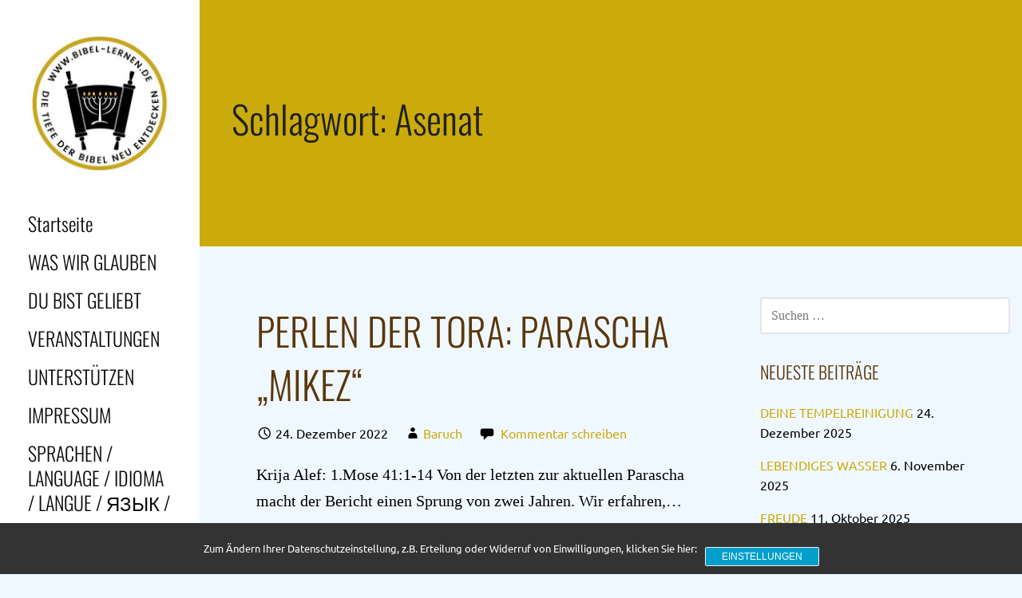

--- FILE ---
content_type: text/html; charset=UTF-8
request_url: https://bibel-lernen.de/tag/asenat
body_size: 17075
content:
<!DOCTYPE html>

<html lang="de">

<head>

	<meta charset="UTF-8">

	<meta name="viewport" content="width=device-width, initial-scale=1">

	<link rel="profile" href="http://gmpg.org/xfn/11">

	<link rel="pingback" href="https://bibel-lernen.de/xmlrpc.php">

	<title>Asenat &#8211; Bibel Lernen</title>
<meta name='robots' content='max-image-preview:large' />

<link rel="alternate" type="application/rss+xml" title="Bibel Lernen &raquo; Feed" href="https://bibel-lernen.de/feed" />
<link rel="alternate" type="application/rss+xml" title="Bibel Lernen &raquo; Kommentar-Feed" href="https://bibel-lernen.de/comments/feed" />
<link rel="alternate" type="application/rss+xml" title="Bibel Lernen &raquo; Asenat Schlagwort-Feed" href="https://bibel-lernen.de/tag/asenat/feed" />
<style id='wp-img-auto-sizes-contain-inline-css' type='text/css'>
img:is([sizes=auto i],[sizes^="auto," i]){contain-intrinsic-size:3000px 1500px}
/*# sourceURL=wp-img-auto-sizes-contain-inline-css */
</style>
<style id='wp-emoji-styles-inline-css' type='text/css'>

	img.wp-smiley, img.emoji {
		display: inline !important;
		border: none !important;
		box-shadow: none !important;
		height: 1em !important;
		width: 1em !important;
		margin: 0 0.07em !important;
		vertical-align: -0.1em !important;
		background: none !important;
		padding: 0 !important;
	}
/*# sourceURL=wp-emoji-styles-inline-css */
</style>
<style id='wp-block-library-inline-css' type='text/css'>
:root{--wp-block-synced-color:#7a00df;--wp-block-synced-color--rgb:122,0,223;--wp-bound-block-color:var(--wp-block-synced-color);--wp-editor-canvas-background:#ddd;--wp-admin-theme-color:#007cba;--wp-admin-theme-color--rgb:0,124,186;--wp-admin-theme-color-darker-10:#006ba1;--wp-admin-theme-color-darker-10--rgb:0,107,160.5;--wp-admin-theme-color-darker-20:#005a87;--wp-admin-theme-color-darker-20--rgb:0,90,135;--wp-admin-border-width-focus:2px}@media (min-resolution:192dpi){:root{--wp-admin-border-width-focus:1.5px}}.wp-element-button{cursor:pointer}:root .has-very-light-gray-background-color{background-color:#eee}:root .has-very-dark-gray-background-color{background-color:#313131}:root .has-very-light-gray-color{color:#eee}:root .has-very-dark-gray-color{color:#313131}:root .has-vivid-green-cyan-to-vivid-cyan-blue-gradient-background{background:linear-gradient(135deg,#00d084,#0693e3)}:root .has-purple-crush-gradient-background{background:linear-gradient(135deg,#34e2e4,#4721fb 50%,#ab1dfe)}:root .has-hazy-dawn-gradient-background{background:linear-gradient(135deg,#faaca8,#dad0ec)}:root .has-subdued-olive-gradient-background{background:linear-gradient(135deg,#fafae1,#67a671)}:root .has-atomic-cream-gradient-background{background:linear-gradient(135deg,#fdd79a,#004a59)}:root .has-nightshade-gradient-background{background:linear-gradient(135deg,#330968,#31cdcf)}:root .has-midnight-gradient-background{background:linear-gradient(135deg,#020381,#2874fc)}:root{--wp--preset--font-size--normal:16px;--wp--preset--font-size--huge:42px}.has-regular-font-size{font-size:1em}.has-larger-font-size{font-size:2.625em}.has-normal-font-size{font-size:var(--wp--preset--font-size--normal)}.has-huge-font-size{font-size:var(--wp--preset--font-size--huge)}.has-text-align-center{text-align:center}.has-text-align-left{text-align:left}.has-text-align-right{text-align:right}.has-fit-text{white-space:nowrap!important}#end-resizable-editor-section{display:none}.aligncenter{clear:both}.items-justified-left{justify-content:flex-start}.items-justified-center{justify-content:center}.items-justified-right{justify-content:flex-end}.items-justified-space-between{justify-content:space-between}.screen-reader-text{border:0;clip-path:inset(50%);height:1px;margin:-1px;overflow:hidden;padding:0;position:absolute;width:1px;word-wrap:normal!important}.screen-reader-text:focus{background-color:#ddd;clip-path:none;color:#444;display:block;font-size:1em;height:auto;left:5px;line-height:normal;padding:15px 23px 14px;text-decoration:none;top:5px;width:auto;z-index:100000}html :where(.has-border-color){border-style:solid}html :where([style*=border-top-color]){border-top-style:solid}html :where([style*=border-right-color]){border-right-style:solid}html :where([style*=border-bottom-color]){border-bottom-style:solid}html :where([style*=border-left-color]){border-left-style:solid}html :where([style*=border-width]){border-style:solid}html :where([style*=border-top-width]){border-top-style:solid}html :where([style*=border-right-width]){border-right-style:solid}html :where([style*=border-bottom-width]){border-bottom-style:solid}html :where([style*=border-left-width]){border-left-style:solid}html :where(img[class*=wp-image-]){height:auto;max-width:100%}:where(figure){margin:0 0 1em}html :where(.is-position-sticky){--wp-admin--admin-bar--position-offset:var(--wp-admin--admin-bar--height,0px)}@media screen and (max-width:600px){html :where(.is-position-sticky){--wp-admin--admin-bar--position-offset:0px}}

/*# sourceURL=wp-block-library-inline-css */
</style><style id='wp-block-paragraph-inline-css' type='text/css'>
.is-small-text{font-size:.875em}.is-regular-text{font-size:1em}.is-large-text{font-size:2.25em}.is-larger-text{font-size:3em}.has-drop-cap:not(:focus):first-letter{float:left;font-size:8.4em;font-style:normal;font-weight:100;line-height:.68;margin:.05em .1em 0 0;text-transform:uppercase}body.rtl .has-drop-cap:not(:focus):first-letter{float:none;margin-left:.1em}p.has-drop-cap.has-background{overflow:hidden}:root :where(p.has-background){padding:1.25em 2.375em}:where(p.has-text-color:not(.has-link-color)) a{color:inherit}p.has-text-align-left[style*="writing-mode:vertical-lr"],p.has-text-align-right[style*="writing-mode:vertical-rl"]{rotate:180deg}
/*# sourceURL=https://bibel-lernen.de/wp-includes/blocks/paragraph/style.min.css */
</style>
<style id='wp-block-quote-inline-css' type='text/css'>
.wp-block-quote{box-sizing:border-box;overflow-wrap:break-word}.wp-block-quote.is-large:where(:not(.is-style-plain)),.wp-block-quote.is-style-large:where(:not(.is-style-plain)){margin-bottom:1em;padding:0 1em}.wp-block-quote.is-large:where(:not(.is-style-plain)) p,.wp-block-quote.is-style-large:where(:not(.is-style-plain)) p{font-size:1.5em;font-style:italic;line-height:1.6}.wp-block-quote.is-large:where(:not(.is-style-plain)) cite,.wp-block-quote.is-large:where(:not(.is-style-plain)) footer,.wp-block-quote.is-style-large:where(:not(.is-style-plain)) cite,.wp-block-quote.is-style-large:where(:not(.is-style-plain)) footer{font-size:1.125em;text-align:right}.wp-block-quote>cite{display:block}
/*# sourceURL=https://bibel-lernen.de/wp-includes/blocks/quote/style.min.css */
</style>
<style id='wp-block-quote-theme-inline-css' type='text/css'>
.wp-block-quote{border-left:.25em solid;margin:0 0 1.75em;padding-left:1em}.wp-block-quote cite,.wp-block-quote footer{color:currentColor;font-size:.8125em;font-style:normal;position:relative}.wp-block-quote:where(.has-text-align-right){border-left:none;border-right:.25em solid;padding-left:0;padding-right:1em}.wp-block-quote:where(.has-text-align-center){border:none;padding-left:0}.wp-block-quote.is-large,.wp-block-quote.is-style-large,.wp-block-quote:where(.is-style-plain){border:none}
/*# sourceURL=https://bibel-lernen.de/wp-includes/blocks/quote/theme.min.css */
</style>
<style id='global-styles-inline-css' type='text/css'>
:root{--wp--preset--aspect-ratio--square: 1;--wp--preset--aspect-ratio--4-3: 4/3;--wp--preset--aspect-ratio--3-4: 3/4;--wp--preset--aspect-ratio--3-2: 3/2;--wp--preset--aspect-ratio--2-3: 2/3;--wp--preset--aspect-ratio--16-9: 16/9;--wp--preset--aspect-ratio--9-16: 9/16;--wp--preset--color--black: #000000;--wp--preset--color--cyan-bluish-gray: #abb8c3;--wp--preset--color--white: #ffffff;--wp--preset--color--pale-pink: #f78da7;--wp--preset--color--vivid-red: #cf2e2e;--wp--preset--color--luminous-vivid-orange: #ff6900;--wp--preset--color--luminous-vivid-amber: #fcb900;--wp--preset--color--light-green-cyan: #7bdcb5;--wp--preset--color--vivid-green-cyan: #00d084;--wp--preset--color--pale-cyan-blue: #8ed1fc;--wp--preset--color--vivid-cyan-blue: #0693e3;--wp--preset--color--vivid-purple: #9b51e0;--wp--preset--color--primary: #631d00;--wp--preset--color--secondary: #63331e;--wp--preset--color--tertiary: #a0522d;--wp--preset--color--quaternary: #a06e56;--wp--preset--color--quinary: #ffffff;--wp--preset--gradient--vivid-cyan-blue-to-vivid-purple: linear-gradient(135deg,rgb(6,147,227) 0%,rgb(155,81,224) 100%);--wp--preset--gradient--light-green-cyan-to-vivid-green-cyan: linear-gradient(135deg,rgb(122,220,180) 0%,rgb(0,208,130) 100%);--wp--preset--gradient--luminous-vivid-amber-to-luminous-vivid-orange: linear-gradient(135deg,rgb(252,185,0) 0%,rgb(255,105,0) 100%);--wp--preset--gradient--luminous-vivid-orange-to-vivid-red: linear-gradient(135deg,rgb(255,105,0) 0%,rgb(207,46,46) 100%);--wp--preset--gradient--very-light-gray-to-cyan-bluish-gray: linear-gradient(135deg,rgb(238,238,238) 0%,rgb(169,184,195) 100%);--wp--preset--gradient--cool-to-warm-spectrum: linear-gradient(135deg,rgb(74,234,220) 0%,rgb(151,120,209) 20%,rgb(207,42,186) 40%,rgb(238,44,130) 60%,rgb(251,105,98) 80%,rgb(254,248,76) 100%);--wp--preset--gradient--blush-light-purple: linear-gradient(135deg,rgb(255,206,236) 0%,rgb(152,150,240) 100%);--wp--preset--gradient--blush-bordeaux: linear-gradient(135deg,rgb(254,205,165) 0%,rgb(254,45,45) 50%,rgb(107,0,62) 100%);--wp--preset--gradient--luminous-dusk: linear-gradient(135deg,rgb(255,203,112) 0%,rgb(199,81,192) 50%,rgb(65,88,208) 100%);--wp--preset--gradient--pale-ocean: linear-gradient(135deg,rgb(255,245,203) 0%,rgb(182,227,212) 50%,rgb(51,167,181) 100%);--wp--preset--gradient--electric-grass: linear-gradient(135deg,rgb(202,248,128) 0%,rgb(113,206,126) 100%);--wp--preset--gradient--midnight: linear-gradient(135deg,rgb(2,3,129) 0%,rgb(40,116,252) 100%);--wp--preset--font-size--small: 13px;--wp--preset--font-size--medium: 20px;--wp--preset--font-size--large: 36px;--wp--preset--font-size--x-large: 42px;--wp--preset--spacing--20: 0.44rem;--wp--preset--spacing--30: 0.67rem;--wp--preset--spacing--40: 1rem;--wp--preset--spacing--50: 1.5rem;--wp--preset--spacing--60: 2.25rem;--wp--preset--spacing--70: 3.38rem;--wp--preset--spacing--80: 5.06rem;--wp--preset--shadow--natural: 6px 6px 9px rgba(0, 0, 0, 0.2);--wp--preset--shadow--deep: 12px 12px 50px rgba(0, 0, 0, 0.4);--wp--preset--shadow--sharp: 6px 6px 0px rgba(0, 0, 0, 0.2);--wp--preset--shadow--outlined: 6px 6px 0px -3px rgb(255, 255, 255), 6px 6px rgb(0, 0, 0);--wp--preset--shadow--crisp: 6px 6px 0px rgb(0, 0, 0);}:where(.is-layout-flex){gap: 0.5em;}:where(.is-layout-grid){gap: 0.5em;}body .is-layout-flex{display: flex;}.is-layout-flex{flex-wrap: wrap;align-items: center;}.is-layout-flex > :is(*, div){margin: 0;}body .is-layout-grid{display: grid;}.is-layout-grid > :is(*, div){margin: 0;}:where(.wp-block-columns.is-layout-flex){gap: 2em;}:where(.wp-block-columns.is-layout-grid){gap: 2em;}:where(.wp-block-post-template.is-layout-flex){gap: 1.25em;}:where(.wp-block-post-template.is-layout-grid){gap: 1.25em;}.has-black-color{color: var(--wp--preset--color--black) !important;}.has-cyan-bluish-gray-color{color: var(--wp--preset--color--cyan-bluish-gray) !important;}.has-white-color{color: var(--wp--preset--color--white) !important;}.has-pale-pink-color{color: var(--wp--preset--color--pale-pink) !important;}.has-vivid-red-color{color: var(--wp--preset--color--vivid-red) !important;}.has-luminous-vivid-orange-color{color: var(--wp--preset--color--luminous-vivid-orange) !important;}.has-luminous-vivid-amber-color{color: var(--wp--preset--color--luminous-vivid-amber) !important;}.has-light-green-cyan-color{color: var(--wp--preset--color--light-green-cyan) !important;}.has-vivid-green-cyan-color{color: var(--wp--preset--color--vivid-green-cyan) !important;}.has-pale-cyan-blue-color{color: var(--wp--preset--color--pale-cyan-blue) !important;}.has-vivid-cyan-blue-color{color: var(--wp--preset--color--vivid-cyan-blue) !important;}.has-vivid-purple-color{color: var(--wp--preset--color--vivid-purple) !important;}.has-black-background-color{background-color: var(--wp--preset--color--black) !important;}.has-cyan-bluish-gray-background-color{background-color: var(--wp--preset--color--cyan-bluish-gray) !important;}.has-white-background-color{background-color: var(--wp--preset--color--white) !important;}.has-pale-pink-background-color{background-color: var(--wp--preset--color--pale-pink) !important;}.has-vivid-red-background-color{background-color: var(--wp--preset--color--vivid-red) !important;}.has-luminous-vivid-orange-background-color{background-color: var(--wp--preset--color--luminous-vivid-orange) !important;}.has-luminous-vivid-amber-background-color{background-color: var(--wp--preset--color--luminous-vivid-amber) !important;}.has-light-green-cyan-background-color{background-color: var(--wp--preset--color--light-green-cyan) !important;}.has-vivid-green-cyan-background-color{background-color: var(--wp--preset--color--vivid-green-cyan) !important;}.has-pale-cyan-blue-background-color{background-color: var(--wp--preset--color--pale-cyan-blue) !important;}.has-vivid-cyan-blue-background-color{background-color: var(--wp--preset--color--vivid-cyan-blue) !important;}.has-vivid-purple-background-color{background-color: var(--wp--preset--color--vivid-purple) !important;}.has-black-border-color{border-color: var(--wp--preset--color--black) !important;}.has-cyan-bluish-gray-border-color{border-color: var(--wp--preset--color--cyan-bluish-gray) !important;}.has-white-border-color{border-color: var(--wp--preset--color--white) !important;}.has-pale-pink-border-color{border-color: var(--wp--preset--color--pale-pink) !important;}.has-vivid-red-border-color{border-color: var(--wp--preset--color--vivid-red) !important;}.has-luminous-vivid-orange-border-color{border-color: var(--wp--preset--color--luminous-vivid-orange) !important;}.has-luminous-vivid-amber-border-color{border-color: var(--wp--preset--color--luminous-vivid-amber) !important;}.has-light-green-cyan-border-color{border-color: var(--wp--preset--color--light-green-cyan) !important;}.has-vivid-green-cyan-border-color{border-color: var(--wp--preset--color--vivid-green-cyan) !important;}.has-pale-cyan-blue-border-color{border-color: var(--wp--preset--color--pale-cyan-blue) !important;}.has-vivid-cyan-blue-border-color{border-color: var(--wp--preset--color--vivid-cyan-blue) !important;}.has-vivid-purple-border-color{border-color: var(--wp--preset--color--vivid-purple) !important;}.has-vivid-cyan-blue-to-vivid-purple-gradient-background{background: var(--wp--preset--gradient--vivid-cyan-blue-to-vivid-purple) !important;}.has-light-green-cyan-to-vivid-green-cyan-gradient-background{background: var(--wp--preset--gradient--light-green-cyan-to-vivid-green-cyan) !important;}.has-luminous-vivid-amber-to-luminous-vivid-orange-gradient-background{background: var(--wp--preset--gradient--luminous-vivid-amber-to-luminous-vivid-orange) !important;}.has-luminous-vivid-orange-to-vivid-red-gradient-background{background: var(--wp--preset--gradient--luminous-vivid-orange-to-vivid-red) !important;}.has-very-light-gray-to-cyan-bluish-gray-gradient-background{background: var(--wp--preset--gradient--very-light-gray-to-cyan-bluish-gray) !important;}.has-cool-to-warm-spectrum-gradient-background{background: var(--wp--preset--gradient--cool-to-warm-spectrum) !important;}.has-blush-light-purple-gradient-background{background: var(--wp--preset--gradient--blush-light-purple) !important;}.has-blush-bordeaux-gradient-background{background: var(--wp--preset--gradient--blush-bordeaux) !important;}.has-luminous-dusk-gradient-background{background: var(--wp--preset--gradient--luminous-dusk) !important;}.has-pale-ocean-gradient-background{background: var(--wp--preset--gradient--pale-ocean) !important;}.has-electric-grass-gradient-background{background: var(--wp--preset--gradient--electric-grass) !important;}.has-midnight-gradient-background{background: var(--wp--preset--gradient--midnight) !important;}.has-small-font-size{font-size: var(--wp--preset--font-size--small) !important;}.has-medium-font-size{font-size: var(--wp--preset--font-size--medium) !important;}.has-large-font-size{font-size: var(--wp--preset--font-size--large) !important;}.has-x-large-font-size{font-size: var(--wp--preset--font-size--x-large) !important;}
/*# sourceURL=global-styles-inline-css */
</style>

<style id='classic-theme-styles-inline-css' type='text/css'>
/*! This file is auto-generated */
.wp-block-button__link{color:#fff;background-color:#32373c;border-radius:9999px;box-shadow:none;text-decoration:none;padding:calc(.667em + 2px) calc(1.333em + 2px);font-size:1.125em}.wp-block-file__button{background:#32373c;color:#fff;text-decoration:none}
/*# sourceURL=/wp-includes/css/classic-themes.min.css */
</style>
<link rel='stylesheet' id='ppress-frontend-css' href='https://bibel-lernen.de/wp-content/plugins/wp-user-avatar/assets/css/frontend.min.css?ver=4.16.6' type='text/css' media='all' />
<link rel='stylesheet' id='ppress-flatpickr-css' href='https://bibel-lernen.de/wp-content/plugins/wp-user-avatar/assets/flatpickr/flatpickr.min.css?ver=4.16.6' type='text/css' media='all' />
<link rel='stylesheet' id='ppress-select2-css' href='https://bibel-lernen.de/wp-content/plugins/wp-user-avatar/assets/select2/select2.min.css?ver=6.9' type='text/css' media='all' />
<link rel='stylesheet' id='escapade-css' href='https://bibel-lernen.de/wp-content/themes/escapade/style.css?ver=1.1.3' type='text/css' media='all' />
<style id='escapade-inline-css' type='text/css'>
.site-title a,.site-title a:visited{color:#blank;}.site-title a:hover,.site-title a:visited:hover{color:rgba(, 0.8);}
.hero,.hero .widget h1,.hero .widget h2,.hero .widget h3,.hero .widget h4,.hero .widget h5,.hero .widget h6,.hero .widget p,.hero .widget blockquote,.hero .widget cite,.hero .widget table,.hero .widget ul,.hero .widget ol,.hero .widget li,.hero .widget dd,.hero .widget dt,.hero .widget address,.hero .widget code,.hero .widget pre,.hero .widget .widget-title,.hero .page-header h1{color:#212121;}
.main-navigation ul li a,.main-navigation ul li a:visited,.main-navigation ul li a:hover,.main-navigation ul li a:focus,.main-navigation ul li a:visited:hover{color:#0a0a0a;}.main-navigation .sub-menu .menu-item-has-children > a::after{border-right-color:#0a0a0a;border-left-color:#0a0a0a;}.menu-toggle div{background-color:#0a0a0a;}header .social-menu a,header .social-menu a:visited{color:#0a0a0a;}.main-navigation ul li a:hover,.main-navigation ul li a:focus{color:rgba(10, 10, 10, 0.8);}header .social-menu a:hover,header .social-menu a:visited:hover{color:rgba(10, 10, 10, 0.8);}
h1,h2,h3,h4,h5,h6,label,legend,table th,dl dt,.entry-title,.entry-title a,.entry-title a:visited,.widget-title{color:#5b360b;}.entry-title a:hover,.entry-title a:visited:hover,.entry-title a:focus,.entry-title a:visited:focus,.entry-title a:active,.entry-title a:visited:active{color:rgba(91, 54, 11, 0.8);}
body,input,select,textarea,input[type="text"]:focus,input[type="email"]:focus,input[type="url"]:focus,input[type="password"]:focus,input[type="search"]:focus,input[type="number"]:focus,input[type="tel"]:focus,input[type="range"]:focus,input[type="date"]:focus,input[type="month"]:focus,input[type="week"]:focus,input[type="time"]:focus,input[type="datetime"]:focus,input[type="datetime-local"]:focus,input[type="color"]:focus,textarea:focus,.navigation.pagination .paging-nav-text{color:#000000;}hr{background-color:rgba(0, 0, 0, 0.1);border-color:rgba(0, 0, 0, 0.1);}input[type="text"],input[type="email"],input[type="url"],input[type="password"],input[type="search"],input[type="number"],input[type="tel"],input[type="range"],input[type="date"],input[type="month"],input[type="week"],input[type="time"],input[type="datetime"],input[type="datetime-local"],input[type="color"],textarea,.select2-container .select2-choice{color:rgba(0, 0, 0, 0.5);border-color:rgba(0, 0, 0, 0.1);}select,fieldset,blockquote,pre,code,abbr,acronym,.hentry table th,.hentry table td{border-color:rgba(0, 0, 0, 0.1);}.hentry table tr:hover td{background-color:rgba(0, 0, 0, 0.05);}
blockquote,.entry-meta,.entry-footer,.comment-meta .says,.logged-in-as,.wp-block-coblocks-author__heading{color:#000000;}
.site-footer .widget-title,.site-footer h1,.site-footer h2,.site-footer h3,.site-footer h4,.site-footer h5,.site-footer h6{color:#757575;}
.site-footer .widget,.site-footer .widget form label{color:#757575;}
.footer-menu ul li a,.footer-menu ul li a:visited{color:#3e4c75;}.site-info-wrapper .social-menu a{background-color:#3e4c75;}.footer-menu ul li a:hover,.footer-menu ul li a:visited:hover{color:rgba(62, 76, 117, 0.8);}
.site-info-wrapper .site-info-text{color:#8c7567;}
a,a:visited,.entry-title a:hover,.entry-title a:visited:hover{color:#cbab0b;}.navigation.pagination .nav-links .page-numbers.current,.social-menu a:hover{background-color:#cbab0b;}.main-navigation ul li:hover,.main-navigation li.current-menu-item,.main-navigation ul li.current-menu-item > a:hover,.main-navigation ul li.current-menu-item > a:visited:hover,.woocommerce-cart-menu-item .woocommerce.widget_shopping_cart p.buttons a:hover{background-color:#cbab0b;}a:hover,a:visited:hover,a:focus,a:visited:focus,a:active,a:visited:active{color:rgba(203, 171, 11, 0.8);}.comment-list li.bypostauthor{border-color:rgba(203, 171, 11, 0.2);}
button,a.button,a.button:visited,input[type="button"],input[type="reset"],input[type="submit"],.wp-block-button__link,.site-info-wrapper .social-menu a:hover{background-color:#d2691e;border-color:#d2691e;}button:hover,button:active,button:focus,a.button:hover,a.button:active,a.button:focus,a.button:visited:hover,a.button:visited:active,a.button:visited:focus,input[type="button"]:hover,input[type="button"]:active,input[type="button"]:focus,input[type="reset"]:hover,input[type="reset"]:active,input[type="reset"]:focus,input[type="submit"]:hover,input[type="submit"]:active,input[type="submit"]:focus{background-color:rgba(210, 105, 30, 0.8);border-color:rgba(210, 105, 30, 0.8);}
button,button:hover,button:active,button:focus,a.button,a.button:hover,a.button:active,a.button:focus,a.button:visited,a.button:visited:hover,a.button:visited:active,a.button:visited:focus,input[type="button"],input[type="button"]:hover,input[type="button"]:active,input[type="button"]:focus,input[type="reset"],input[type="reset"]:hover,input[type="reset"]:active,input[type="reset"]:focus,input[type="submit"],input[type="submit"]:hover,input[type="submit"]:active,input[type="submit"]:focus,.wp-block-button__link{color:#ffffff;}.main-navigation ul > li:hover > a,.main-navigation ul > li:hover > a:hover,.main-navigation ul > li:hover > a:visited,.main-navigation ul > li:hover > a:visited:hover,.main-navigation ul li.current-menu-item > a{color:#ffffff;}
body{background-color:#f0f8ff;}.navigation.pagination .nav-links .page-numbers.current{color:#f0f8ff;}
.site-header{background-color:#cbab0b;}.site-header{-webkit-box-shadow:inset 0 0 0 9999em;-moz-box-shadow:inset 0 0 0 9999em;box-shadow:inset 0 0 0 9999em;color:rgba(203, 171, 11, 0.19);}
.main-navigation-container,.main-navigation.open,.main-navigation ul ul,.main-navigation .sub-menu{background-color:#ffffff;}.side-masthead{background-color:#ffffff;}
.site-footer{background-color:#d5d6e0;}
.site-info-wrapper{background-color:#ffffff;}.site-info-wrapper .social-menu a,.site-info-wrapper .social-menu a:visited,.site-info-wrapper .social-menu a:hover,.site-info-wrapper .social-menu a:visited:hover{color:#ffffff;}
.has-primary-color{color:#631d00;}.has-primary-background-color{background-color:#631d00;}
.has-secondary-color{color:#63331e;}.has-secondary-background-color{background-color:#63331e;}
.has-tertiary-color{color:#a0522d;}.has-tertiary-background-color{background-color:#a0522d;}
.has-quaternary-color{color:#a06e56;}.has-quaternary-background-color{background-color:#a06e56;}
.has-quinary-color{color:#ffffff;}.has-quinary-background-color{background-color:#ffffff;}
/*# sourceURL=escapade-inline-css */
</style>
<link rel='stylesheet' id='sp-dsgvo_twbs4_grid-css' href='https://bibel-lernen.de/wp-content/plugins/shapepress-dsgvo/public/css/bootstrap-grid.min.css?ver=3.1.35' type='text/css' media='all' />
<link rel='stylesheet' id='sp-dsgvo-css' href='https://bibel-lernen.de/wp-content/plugins/shapepress-dsgvo/public/css/sp-dsgvo-public.min.css?ver=3.1.35' type='text/css' media='all' />
<link rel='stylesheet' id='sp-dsgvo_popup-css' href='https://bibel-lernen.de/wp-content/plugins/shapepress-dsgvo/public/css/sp-dsgvo-popup.min.css?ver=3.1.35' type='text/css' media='all' />
<link rel='stylesheet' id='simplebar-css' href='https://bibel-lernen.de/wp-content/plugins/shapepress-dsgvo/public/css/simplebar.min.css?ver=6.9' type='text/css' media='all' />
<link rel='stylesheet' id='escapade-fonts-css' href='//bibel-lernen.de/wp-content/uploads/omgf/escapade-fonts/escapade-fonts.css?ver=1661949469' type='text/css' media='all' />
<style id='escapade-fonts-inline-css' type='text/css'>
.site-title{font-family:"Oswald", sans-serif;}
.main-navigation ul li a,.main-navigation ul li a:visited,button,a.button,a.fl-button,input[type="button"],input[type="reset"],input[type="submit"]{font-family:"Oswald", sans-serif;}
h1,h2,h3,h4,h5,h6,label,legend,table th,dl dt,.entry-title,.widget-title{font-family:"Oswald", sans-serif;}
body,p,ol li,ul li,dl dd,.fl-callout-text{font-family:"Ubuntu", sans-serif;}
blockquote,.entry-meta,.entry-footer,.comment-list li .comment-meta .says,.comment-list li .comment-metadata,.comment-reply-link,#respond .logged-in-as{font-family:"Ubuntu", sans-serif;}
/*# sourceURL=escapade-fonts-inline-css */
</style>
<link rel='stylesheet' id='jquery-lazyloadxt-spinner-css-css' href='//bibel-lernen.de/wp-content/plugins/a3-lazy-load/assets/css/jquery.lazyloadxt.spinner.css?ver=6.9' type='text/css' media='all' />
<script type="text/javascript" src="https://bibel-lernen.de/wp-includes/js/jquery/jquery.min.js?ver=3.7.1" id="jquery-core-js"></script>
<script type="text/javascript" src="https://bibel-lernen.de/wp-includes/js/jquery/jquery-migrate.min.js?ver=3.4.1" id="jquery-migrate-js"></script>
<script type="text/javascript" src="https://bibel-lernen.de/wp-content/plugins/wp-user-avatar/assets/flatpickr/flatpickr.min.js?ver=4.16.6" id="ppress-flatpickr-js"></script>
<script type="text/javascript" src="https://bibel-lernen.de/wp-content/plugins/wp-user-avatar/assets/select2/select2.min.js?ver=4.16.6" id="ppress-select2-js"></script>
<script type="text/javascript" id="sp-dsgvo-js-extra">
/* <![CDATA[ */
var spDsgvoGeneralConfig = {"ajaxUrl":"https://bibel-lernen.de/wp-admin/admin-ajax.php","wpJsonUrl":"https://bibel-lernen.de/wp-json/legalweb/v1/","cookieName":"sp_dsgvo_cookie_settings","cookieVersion":"0","cookieLifeTime":"86400","cookieLifeTimeDismiss":"86400","locale":"de_DE","privacyPolicyPageId":"0","privacyPolicyPageUrl":"https://bibel-lernen.de/mikez-2223","imprintPageId":"0","imprintPageUrl":"https://bibel-lernen.de/mikez-2223","showNoticeOnClose":"1","initialDisplayType":"cookie_notice","allIntegrationSlugs":[],"noticeHideEffect":"none","noticeOnScroll":"","noticeOnScrollOffset":"100","currentPageId":"794","forceCookieInfo":"1","clientSideBlocking":"1"};
var spDsgvoIntegrationConfig = [];
//# sourceURL=sp-dsgvo-js-extra
/* ]]> */
</script>
<script type="text/javascript" src="https://bibel-lernen.de/wp-content/plugins/shapepress-dsgvo/public/js/sp-dsgvo-public.min.js?ver=3.1.35" id="sp-dsgvo-js"></script>
<link rel="https://api.w.org/" href="https://bibel-lernen.de/wp-json/" /><link rel="alternate" title="JSON" type="application/json" href="https://bibel-lernen.de/wp-json/wp/v2/tags/919" /><link rel="EditURI" type="application/rsd+xml" title="RSD" href="https://bibel-lernen.de/xmlrpc.php?rsd" />
<meta name="generator" content="WordPress 6.9" />

        <script type="text/javascript">
            var jQueryMigrateHelperHasSentDowngrade = false;

			window.onerror = function( msg, url, line, col, error ) {
				// Break out early, do not processing if a downgrade reqeust was already sent.
				if ( jQueryMigrateHelperHasSentDowngrade ) {
					return true;
                }

				var xhr = new XMLHttpRequest();
				var nonce = '7aae5c7d2e';
				var jQueryFunctions = [
					'andSelf',
					'browser',
					'live',
					'boxModel',
					'support.boxModel',
					'size',
					'swap',
					'clean',
					'sub',
                ];
				var match_pattern = /\)\.(.+?) is not a function/;
                var erroredFunction = msg.match( match_pattern );

                // If there was no matching functions, do not try to downgrade.
                if ( typeof erroredFunction !== 'object' || typeof erroredFunction[1] === "undefined" || -1 === jQueryFunctions.indexOf( erroredFunction[1] ) ) {
                    return true;
                }

                // Set that we've now attempted a downgrade request.
                jQueryMigrateHelperHasSentDowngrade = true;

				xhr.open( 'POST', 'https://bibel-lernen.de/wp-admin/admin-ajax.php' );
				xhr.setRequestHeader( 'Content-Type', 'application/x-www-form-urlencoded' );
				xhr.onload = function () {
					var response,
                        reload = false;

					if ( 200 === xhr.status ) {
                        try {
                        	response = JSON.parse( xhr.response );

                        	reload = response.data.reload;
                        } catch ( e ) {
                        	reload = false;
                        }
                    }

					// Automatically reload the page if a deprecation caused an automatic downgrade, ensure visitors get the best possible experience.
					if ( reload ) {
						location.reload();
                    }
				};

				xhr.send( encodeURI( 'action=jquery-migrate-downgrade-version&_wpnonce=' + nonce ) );

				// Suppress error alerts in older browsers
				return true;
			}
        </script>

		<style type="text/css">.recentcomments a{display:inline !important;padding:0 !important;margin:0 !important;}</style><style>
    .sp-dsgvo-blocked-embedding-placeholder
    {
        color: #313334;
                    background: linear-gradient(90deg, #e3ffe7 0%, #d9e7ff 100%);            }

    a.sp-dsgvo-blocked-embedding-button-enable,
    a.sp-dsgvo-blocked-embedding-button-enable:hover,
    a.sp-dsgvo-blocked-embedding-button-enable:active {
        color: #313334;
        border-color: #313334;
        border-width: 2px;
    }

            .wp-embed-aspect-16-9 .sp-dsgvo-blocked-embedding-placeholder,
        .vc_video-aspect-ratio-169 .sp-dsgvo-blocked-embedding-placeholder,
        .elementor-aspect-ratio-169 .sp-dsgvo-blocked-embedding-placeholder{
            margin-top: -56.25%; /*16:9*/
        }

        .wp-embed-aspect-4-3 .sp-dsgvo-blocked-embedding-placeholder,
        .vc_video-aspect-ratio-43 .sp-dsgvo-blocked-embedding-placeholder,
        .elementor-aspect-ratio-43 .sp-dsgvo-blocked-embedding-placeholder{
            margin-top: -75%;
        }

        .wp-embed-aspect-3-2 .sp-dsgvo-blocked-embedding-placeholder,
        .vc_video-aspect-ratio-32 .sp-dsgvo-blocked-embedding-placeholder,
        .elementor-aspect-ratio-32 .sp-dsgvo-blocked-embedding-placeholder{
            margin-top: -66.66%;
        }
    </style>
            <style>
                /* latin */
                @font-face {
                    font-family: 'Roboto';
                    font-style: italic;
                    font-weight: 300;
                    src: local('Roboto Light Italic'),
                    local('Roboto-LightItalic'),
                    url(https://bibel-lernen.de/wp-content/plugins/shapepress-dsgvo/public/css/fonts/roboto/Roboto-LightItalic-webfont.woff) format('woff');
                    font-display: swap;

                }

                /* latin */
                @font-face {
                    font-family: 'Roboto';
                    font-style: italic;
                    font-weight: 400;
                    src: local('Roboto Italic'),
                    local('Roboto-Italic'),
                    url(https://bibel-lernen.de/wp-content/plugins/shapepress-dsgvo/public/css/fonts/roboto/Roboto-Italic-webfont.woff) format('woff');
                    font-display: swap;
                }

                /* latin */
                @font-face {
                    font-family: 'Roboto';
                    font-style: italic;
                    font-weight: 700;
                    src: local('Roboto Bold Italic'),
                    local('Roboto-BoldItalic'),
                    url(https://bibel-lernen.de/wp-content/plugins/shapepress-dsgvo/public/css/fonts/roboto/Roboto-BoldItalic-webfont.woff) format('woff');
                    font-display: swap;
                }

                /* latin */
                @font-face {
                    font-family: 'Roboto';
                    font-style: italic;
                    font-weight: 900;
                    src: local('Roboto Black Italic'),
                    local('Roboto-BlackItalic'),
                    url(https://bibel-lernen.de/wp-content/plugins/shapepress-dsgvo/public/css/fonts/roboto/Roboto-BlackItalic-webfont.woff) format('woff');
                    font-display: swap;
                }

                /* latin */
                @font-face {
                    font-family: 'Roboto';
                    font-style: normal;
                    font-weight: 300;
                    src: local('Roboto Light'),
                    local('Roboto-Light'),
                    url(https://bibel-lernen.de/wp-content/plugins/shapepress-dsgvo/public/css/fonts/roboto/Roboto-Light-webfont.woff) format('woff');
                    font-display: swap;
                }

                /* latin */
                @font-face {
                    font-family: 'Roboto';
                    font-style: normal;
                    font-weight: 400;
                    src: local('Roboto Regular'),
                    local('Roboto-Regular'),
                    url(https://bibel-lernen.de/wp-content/plugins/shapepress-dsgvo/public/css/fonts/roboto/Roboto-Regular-webfont.woff) format('woff');
                    font-display: swap;
                }

                /* latin */
                @font-face {
                    font-family: 'Roboto';
                    font-style: normal;
                    font-weight: 700;
                    src: local('Roboto Bold'),
                    local('Roboto-Bold'),
                    url(https://bibel-lernen.de/wp-content/plugins/shapepress-dsgvo/public/css/fonts/roboto/Roboto-Bold-webfont.woff) format('woff');
                    font-display: swap;
                }

                /* latin */
                @font-face {
                    font-family: 'Roboto';
                    font-style: normal;
                    font-weight: 900;
                    src: local('Roboto Black'),
                    local('Roboto-Black'),
                    url(https://bibel-lernen.de/wp-content/plugins/shapepress-dsgvo/public/css/fonts/roboto/Roboto-Black-webfont.woff) format('woff');
                    font-display: swap;
                }
            </style>
            <style type="text/css">.broken_link, a.broken_link {
	text-decoration: line-through;
}</style><style type='text/css'>
.site-title,.site-description{position:absolute;clip:rect(1px, 1px, 1px, 1px);}
</style><style type="text/css" id="custom-background-css">
body.custom-background { background-color: #f0f8ff; }
</style>
	<link rel="icon" href="https://bibel-lernen.de/wp-content/uploads/2021/10/cropped-cropped-logo-bibel-lernen-32x32.jpg" sizes="32x32" />
<link rel="icon" href="https://bibel-lernen.de/wp-content/uploads/2021/10/cropped-cropped-logo-bibel-lernen-192x192.jpg" sizes="192x192" />
<link rel="apple-touch-icon" href="https://bibel-lernen.de/wp-content/uploads/2021/10/cropped-cropped-logo-bibel-lernen-180x180.jpg" />
<meta name="msapplication-TileImage" content="https://bibel-lernen.de/wp-content/uploads/2021/10/cropped-cropped-logo-bibel-lernen-270x270.jpg" />

</head>

<body class="archive tag tag-asenat tag-919 custom-background wp-custom-logo wp-theme-primer wp-child-theme-escapade layout-two-column-default">

	
	<a class="skip-link screen-reader-text" href="#content">Zum Inhalt springen</a>

	
	<header id="masthead" class="site-header" role="banner">

		
		<div class="side-masthead">

			
<div class="menu-toggle" id="menu-toggle" role="button" tabindex="0"
	>
	<div></div>
	<div></div>
	<div></div>
</div><!-- #menu-toggle -->

<div class="site-title-wrapper">

	<a href="https://bibel-lernen.de/" class="custom-logo-link" rel="home"><img width="367" height="370" src="https://bibel-lernen.de/wp-content/uploads/2021/10/cropped-logo-bibel-lernen.jpg" class="custom-logo" alt="Bibel Lernen" decoding="async" fetchpriority="high" srcset="https://bibel-lernen.de/wp-content/uploads/2021/10/cropped-logo-bibel-lernen.jpg 367w, https://bibel-lernen.de/wp-content/uploads/2021/10/cropped-logo-bibel-lernen-298x300.jpg 298w, https://bibel-lernen.de/wp-content/uploads/2021/10/cropped-logo-bibel-lernen-150x150.jpg 150w" sizes="(max-width: 367px) 100vw, 367px" /></a>
	<div class="site-title"><a href="https://bibel-lernen.de/" rel="home">Bibel Lernen</a></div>
	<div class="site-description">die Tiefe der Bibel neu entdecken</div>
</div><!-- .site-title-wrapper -->

			
<div class="main-navigation-container">

	
	<nav id="site-navigation" class="main-navigation">

		<div class="menu"><ul><li ><a href="https://bibel-lernen.de/">Startseite</a></li><li class="page_item page-item-181"><a href="https://bibel-lernen.de/was-wir-glauben">WAS WIR GLAUBEN</a></li><li class="page_item page-item-1384"><a href="https://bibel-lernen.de/du-bist-geliebt">DU BIST GELIEBT</a></li><li class="page_item page-item-859"><a href="https://bibel-lernen.de/veranstaltungen">VERANSTALTUNGEN</a></li><li class="page_item page-item-105"><a href="https://bibel-lernen.de/unterstuetzen">UNTERSTÜTZEN</a></li><li class="page_item page-item-67"><a href="https://bibel-lernen.de/impressum">IMPRESSUM</a></li><li class="page_item page-item-603"><a href="https://bibel-lernen.de/sprachen">SPRACHEN / LANGUAGE / IDIOMA / LANGUE / ЯЗЫК / &#8230;</a></li></ul></div>
	</nav><!-- #site-navigation -->

	
</div>

			
<nav class="social-menu">

	
</nav><!-- .social-menu -->

		</div>

		
<div class="hero">

	
	<div class="hero-inner">

		
<div class="page-title-container">

	<header class="page-header">

		<h1 class="page-title">Schlagwort: Asenat</h1>
	</header><!-- .entry-header -->

</div><!-- .page-title-container -->

	</div>

</div>

	</header><!-- #masthead -->

	<div id="page" class="hfeed site">

		<div id="content" class="site-content">

<section id="primary" class="content-area">

	<main id="main" class="site-main" role="main">

	
<article id="post-794" class="post-794 post type-post status-publish format-standard hentry category-parascha category-parascha-2022-2023 category-perlen-der-tora tag-asenat tag-asenath tag-asnat tag-asnath tag-benjamin tag-christologie tag-jaakob tag-jaakow tag-jacob tag-jacov tag-jakob tag-jehuda tag-jeschua tag-jesus tag-jesus-anbeten tag-jesus-christ tag-jesus-christus tag-jhwh tag-josef tag-juda tag-miketz tag-mikez tag-mundschenk tag-parascha tag-parasha tag-parashah tag-perle tag-perle-der-tora tag-perlen tag-perlen-der-tora tag-pharao tag-potifar tag-potifera tag-potiphar tag-potiphera tag-prophetie tag-reuben tag-ruben tag-schimeon tag-schimon tag-simeon tag-simon tag-subordination tag-yeshua">

	
	
		
	
	
<header class="entry-header">

	<div class="entry-header-row">

		<div class="entry-header-column">

			
			
				<h2 class="entry-title"><a href="https://bibel-lernen.de/mikez-2223">PERLEN DER TORA: PARASCHA &#8222;MIKEZ&#8220;</a></h2>

			
			
		</div><!-- .entry-header-column -->

	</div><!-- .entry-header-row -->

</header><!-- .entry-header -->

	
<div class="entry-meta">

	
		<span class="posted-date">24. Dezember 2022</span>

	
	<span class="posted-author"><a href="https://bibel-lernen.de/author/baruch613" title="Beiträge von Baruch" rel="author">Baruch</a></span>

	
		<span class="comments-number">

			<a href="https://bibel-lernen.de/mikez-2223#respond" class="comments-link" >Kommentar schreiben</a>
		</span>

	
</div><!-- .entry-meta -->

	
		
<div class="entry-summary">

	<p>Krija Alef: 1.Mose 41:1-14 Von der letzten zur aktuellen Parascha macht der Bericht einen Sprung von zwei Jahren. Wir erfahren,&hellip;</p>

	<p><a class="button" href="https://bibel-lernen.de/mikez-2223" aria-label="PERLEN DER TORA: PARASCHA &#8222;MIKEZ&#8220; weiterlesen">Weiterlesen &rarr;</a></p>

</div><!-- .entry-summary -->

	
	
<footer class="entry-footer">

	<div class="entry-footer-right">

		
	</div>

	
		
		
			<span class="cat-links">

				Veröffentlicht in: <a href="https://bibel-lernen.de/category/perlen-der-tora/parascha" rel="category tag">Parascha</a>, <a href="https://bibel-lernen.de/category/perlen-der-tora/parascha/parascha-2022-2023" rel="category tag">Parascha 2022/2023</a>, <a href="https://bibel-lernen.de/category/perlen-der-tora" rel="category tag">Perlen der Tora</a>
			</span>

		
		
		
			<span class="tags-links">

				Abgelegt unter: <a href="https://bibel-lernen.de/tag/asenat" rel="tag">Asenat</a>, <a href="https://bibel-lernen.de/tag/asenath" rel="tag">Asenath</a>, <a href="https://bibel-lernen.de/tag/asnat" rel="tag">Asnat</a>, <a href="https://bibel-lernen.de/tag/asnath" rel="tag">Asnath</a>, <a href="https://bibel-lernen.de/tag/benjamin" rel="tag">Benjamin</a>, <a href="https://bibel-lernen.de/tag/christologie" rel="tag">Christologie</a>, <a href="https://bibel-lernen.de/tag/jaakob" rel="tag">Jaakob</a>, <a href="https://bibel-lernen.de/tag/jaakow" rel="tag">Jaakow</a>, <a href="https://bibel-lernen.de/tag/jacob" rel="tag">Jacob</a>, <a href="https://bibel-lernen.de/tag/jacov" rel="tag">Jacov</a>, <a href="https://bibel-lernen.de/tag/jakob" rel="tag">Jakob</a>, <a href="https://bibel-lernen.de/tag/jehuda" rel="tag">Jehuda</a>, <a href="https://bibel-lernen.de/tag/jeschua" rel="tag">Jeschua</a>, <a href="https://bibel-lernen.de/tag/jesus" rel="tag">Jesus</a>, <a href="https://bibel-lernen.de/tag/jesus-anbeten" rel="tag">Jesus anbeten</a>, <a href="https://bibel-lernen.de/tag/jesus-christ" rel="tag">Jesus Christ</a>, <a href="https://bibel-lernen.de/tag/jesus-christus" rel="tag">jesus christus</a>, <a href="https://bibel-lernen.de/tag/jhwh" rel="tag">JHWH</a>, <a href="https://bibel-lernen.de/tag/josef" rel="tag">Josef</a>, <a href="https://bibel-lernen.de/tag/juda" rel="tag">Juda</a>, <a href="https://bibel-lernen.de/tag/miketz" rel="tag">Miketz</a>, <a href="https://bibel-lernen.de/tag/mikez" rel="tag">Mikez</a>, <a href="https://bibel-lernen.de/tag/mundschenk" rel="tag">Mundschenk</a>, <a href="https://bibel-lernen.de/tag/parascha" rel="tag">Parascha</a>, <a href="https://bibel-lernen.de/tag/parasha" rel="tag">parasha</a>, <a href="https://bibel-lernen.de/tag/parashah" rel="tag">Parashah</a>, <a href="https://bibel-lernen.de/tag/perle" rel="tag">Perle</a>, <a href="https://bibel-lernen.de/tag/perle-der-tora" rel="tag">Perle der Tora</a>, <a href="https://bibel-lernen.de/tag/perlen" rel="tag">Perlen</a>, <a href="https://bibel-lernen.de/tag/perlen-der-tora" rel="tag">Perlen der Tora</a>, <a href="https://bibel-lernen.de/tag/pharao" rel="tag">Pharao</a>, <a href="https://bibel-lernen.de/tag/potifar" rel="tag">Potifar</a>, <a href="https://bibel-lernen.de/tag/potifera" rel="tag">Potifera</a>, <a href="https://bibel-lernen.de/tag/potiphar" rel="tag">Potiphar</a>, <a href="https://bibel-lernen.de/tag/potiphera" rel="tag">Potiphera</a>, <a href="https://bibel-lernen.de/tag/prophetie" rel="tag">Prophetie</a>, <a href="https://bibel-lernen.de/tag/reuben" rel="tag">Reuben</a>, <a href="https://bibel-lernen.de/tag/ruben" rel="tag">Ruben</a>, <a href="https://bibel-lernen.de/tag/schimeon" rel="tag">Schimeon</a>, <a href="https://bibel-lernen.de/tag/schimon" rel="tag">Schimon</a>, <a href="https://bibel-lernen.de/tag/simeon" rel="tag">Simeon</a>, <a href="https://bibel-lernen.de/tag/simon" rel="tag">Simon</a>, <a href="https://bibel-lernen.de/tag/subordination" rel="tag">Subordination</a>, <a href="https://bibel-lernen.de/tag/yeshua" rel="tag">yeshua</a>
			</span>

		
	
</footer><!-- .entry-footer -->

	
</article><!-- #post-## -->

	</main><!-- #main -->

</section><!-- #primary -->


<div id="secondary" class="widget-area" role="complementary">

	<aside id="search-2" class="widget widget_search"><form role="search" method="get" class="search-form" action="https://bibel-lernen.de/">
				<label>
					<span class="screen-reader-text">Suche nach:</span>
					<input type="search" class="search-field" placeholder="Suchen …" value="" name="s" />
				</label>
				<input type="submit" class="search-submit" value="Suchen" />
			</form></aside>
		<aside id="recent-posts-2" class="widget widget_recent_entries">
		<h4 class="widget-title">Neueste Beiträge</h4>
		<ul>
											<li>
					<a href="https://bibel-lernen.de/deine-tempelreinigung">DEINE TEMPELREINIGUNG</a>
											<span class="post-date">24. Dezember 2025</span>
									</li>
											<li>
					<a href="https://bibel-lernen.de/lebendiges-wasser">LEBENDIGES WASSER</a>
											<span class="post-date">6. November 2025</span>
									</li>
											<li>
					<a href="https://bibel-lernen.de/freude">FREUDE</a>
											<span class="post-date">11. Oktober 2025</span>
									</li>
											<li>
					<a href="https://bibel-lernen.de/fasten">VOM FASTEN</a>
											<span class="post-date">1. Oktober 2025</span>
									</li>
											<li>
					<a href="https://bibel-lernen.de/elul">ELUL</a>
											<span class="post-date">19. September 2025</span>
									</li>
					</ul>

		</aside><aside id="categories-2" class="widget widget_categories"><h4 class="widget-title">Kategorien</h4>
			<ul>
					<li class="cat-item cat-item-87"><a href="https://bibel-lernen.de/category/feste/biblische-feste/neujahrsfest/abib">Abib</a> (1)
</li>
	<li class="cat-item cat-item-273"><a href="https://bibel-lernen.de/category/apologetik">Apologetik</a> (43)
</li>
	<li class="cat-item cat-item-1980"><a href="https://bibel-lernen.de/category/apologetik/auferstehung">Auferstehung</a> (1)
</li>
	<li class="cat-item cat-item-1350"><a href="https://bibel-lernen.de/category/biblische-buendnisse/beschneidung">Beschneidung</a> (2)
</li>
	<li class="cat-item cat-item-81"><a href="https://bibel-lernen.de/category/biblische-buendnisse">Biblische Bündnisse</a> (42)
</li>
	<li class="cat-item cat-item-6"><a href="https://bibel-lernen.de/category/feste/biblische-feste">Biblische Feste</a> (33)
</li>
	<li class="cat-item cat-item-1550"><a href="https://bibel-lernen.de/category/biblische-personen">Biblische Personen</a> (3)
</li>
	<li class="cat-item cat-item-101"><a href="https://bibel-lernen.de/category/veroeffentlichungen/eigene-veroeffentlichungen/buecher">Bücher</a> (2)
</li>
	<li class="cat-item cat-item-97"><a href="https://bibel-lernen.de/category/feste/biblische-feste/chag-ha-mazot-fest-der-ungesaeuerten-brote">Chag ha Mazot / Fest der ungesäuerten Brote</a> (3)
</li>
	<li class="cat-item cat-item-927"><a href="https://bibel-lernen.de/category/feste/juedische-feste/chanukka">Chanukka</a> (2)
</li>
	<li class="cat-item cat-item-17"><a href="https://bibel-lernen.de/category/feste/biblische-feste/chanukka-tempelweihe">Chanukka / Tempelweihe</a> (2)
</li>
	<li class="cat-item cat-item-1706"><a href="https://bibel-lernen.de/category/glauben-leben/christenverfolgung">Christenverfolgung</a> (2)
</li>
	<li class="cat-item cat-item-1405"><a href="https://bibel-lernen.de/category/apologetik/christologie">Christologie</a> (5)
</li>
	<li class="cat-item cat-item-1376"><a href="https://bibel-lernen.de/category/apologetik/das-gesetz">Das Gesetz</a> (15)
</li>
	<li class="cat-item cat-item-91"><a href="https://bibel-lernen.de/category/feste/unbiblische-feste/dreikoenigsfest-dreikoenigstag">Dreikönigsfest / Dreikönigstag</a> (1)
</li>
	<li class="cat-item cat-item-865"><a href="https://bibel-lernen.de/category/ehe">Ehe</a> (2)
</li>
	<li class="cat-item cat-item-100"><a href="https://bibel-lernen.de/category/veroeffentlichungen/eigene-veroeffentlichungen">Eigene Veröffentlichungen</a> (2)
</li>
	<li class="cat-item cat-item-137"><a href="https://bibel-lernen.de/category/gesundheit/ernaehrung">Ernährung</a> (5)
</li>
	<li class="cat-item cat-item-2069"><a href="https://bibel-lernen.de/category/glauben-leben/erneuerung">Erneuerung</a> (1)
</li>
	<li class="cat-item cat-item-82"><a href="https://bibel-lernen.de/category/feste">Feste</a> (30)
</li>
	<li class="cat-item cat-item-116"><a href="https://bibel-lernen.de/category/frauen">Frauen</a> (6)
</li>
	<li class="cat-item cat-item-117"><a href="https://bibel-lernen.de/category/frauenschaft">Frauenschaft</a> (5)
</li>
	<li class="cat-item cat-item-1599"><a href="https://bibel-lernen.de/category/feste/unbiblische-feste/geburtstag">Geburtstag</a> (1)
</li>
	<li class="cat-item cat-item-90"><a href="https://bibel-lernen.de/category/gesundheit">Gesundheit</a> (9)
</li>
	<li class="cat-item cat-item-1590"><a href="https://bibel-lernen.de/category/glauben-leben">Glauben leben</a> (20)
</li>
	<li class="cat-item cat-item-1434"><a href="https://bibel-lernen.de/category/apologetik/gnade">Gnade</a> (6)
</li>
	<li class="cat-item cat-item-93"><a href="https://bibel-lernen.de/category/feste/unbiblische-feste/halloween">Halloween</a> (1)
</li>
	<li class="cat-item cat-item-1579"><a href="https://bibel-lernen.de/category/apologetik/hebrew-roots-hebraeische-wurzeln">Hebrew Roots / Hebräische Wurzeln</a> (1)
</li>
	<li class="cat-item cat-item-92"><a href="https://bibel-lernen.de/category/heidnische-braeuche">Heidnische Bräuche</a> (23)
</li>
	<li class="cat-item cat-item-31"><a href="https://bibel-lernen.de/category/weltgeschehen/impfung">Impfung</a> (3)
</li>
	<li class="cat-item cat-item-1704"><a href="https://bibel-lernen.de/category/weltgeschehen/islam">Islam</a> (1)
</li>
	<li class="cat-item cat-item-1705"><a href="https://bibel-lernen.de/category/weltgeschehen/islam/islamismus">Islamismus</a> (1)
</li>
	<li class="cat-item cat-item-1979"><a href="https://bibel-lernen.de/category/feste/biblische-feste/jom-ha-bikkurim">Jom ha Bikkurim</a> (1)
</li>
	<li class="cat-item cat-item-316"><a href="https://bibel-lernen.de/category/feste/biblische-feste/jom-ha-kippurim-tag-der-versoehnung">Jom ha Kippurim / Tag der Versöhnung</a> (7)
</li>
	<li class="cat-item cat-item-314"><a href="https://bibel-lernen.de/category/feste/biblische-feste/jom-terua-tag-des-laermblasen">Jom Terua / Tag des Lärmblasen</a> (4)
</li>
	<li class="cat-item cat-item-1455"><a href="https://bibel-lernen.de/category/apologetik/judentum">Judentum</a> (5)
</li>
	<li class="cat-item cat-item-94"><a href="https://bibel-lernen.de/category/feste/juedische-feste">Jüdische Feste</a> (14)
</li>
	<li class="cat-item cat-item-1578"><a href="https://bibel-lernen.de/category/kalender">Kalender</a> (4)
</li>
	<li class="cat-item cat-item-864"><a href="https://bibel-lernen.de/category/mann-sein">Mann sein</a> (4)
</li>
	<li class="cat-item cat-item-2068"><a href="https://bibel-lernen.de/category/glauben-leben/nachfolge-glauben-leben">Nachfolge</a> (1)
</li>
	<li class="cat-item cat-item-32"><a href="https://bibel-lernen.de/category/feste/biblische-feste/neujahrsfest">Neujahrsfest</a> (1)
</li>
	<li class="cat-item cat-item-88"><a href="https://bibel-lernen.de/category/feste/unbiblische-feste/neujahrsfeste">Neujahrsfeste</a> (4)
</li>
	<li class="cat-item cat-item-1978"><a href="https://bibel-lernen.de/category/feste/unbiblische-feste/ostern">Ostern</a> (1)
</li>
	<li class="cat-item cat-item-396"><a href="https://bibel-lernen.de/category/perlen-der-tora/parascha">Parascha</a> (51)
</li>
	<li class="cat-item cat-item-397"><a href="https://bibel-lernen.de/category/perlen-der-tora/parascha/parascha-2022-2023">Parascha 2022/2023</a> (50)
</li>
	<li class="cat-item cat-item-1551"><a href="https://bibel-lernen.de/category/biblische-personen/paulus">Paulus</a> (3)
</li>
	<li class="cat-item cat-item-395"><a href="https://bibel-lernen.de/category/perlen-der-tora">Perlen der Tora</a> (55)
</li>
	<li class="cat-item cat-item-54"><a href="https://bibel-lernen.de/category/feste/biblische-feste/pessach-passah">Pessach / Passah</a> (6)
</li>
	<li class="cat-item cat-item-41"><a href="https://bibel-lernen.de/category/weltgeschehen/politik">Politik</a> (6)
</li>
	<li class="cat-item cat-item-80"><a href="https://bibel-lernen.de/category/feste/biblische-feste/purim">Purim</a> (3)
</li>
	<li class="cat-item cat-item-1703"><a href="https://bibel-lernen.de/category/feste/unbiblische-feste/ramadan">Ramadan</a> (1)
</li>
	<li class="cat-item cat-item-86"><a href="https://bibel-lernen.de/category/feste/unbiblische-feste/neujahrsfeste/rosch-ha-schana">Rosch ha Schana</a> (3)
</li>
	<li class="cat-item cat-item-315"><a href="https://bibel-lernen.de/category/feste/juedische-feste/rosch-ha-schana-neujahrsfest">Rosch ha Schana / Neujahrsfest</a> (3)
</li>
	<li class="cat-item cat-item-63"><a href="https://bibel-lernen.de/category/feste/biblische-feste/schabbat">Schabbat</a> (5)
</li>
	<li class="cat-item cat-item-96"><a href="https://bibel-lernen.de/category/feste/biblische-feste/schawuot-pfingsten">Schawuot / Pfingsten</a> (3)
</li>
	<li class="cat-item cat-item-95"><a href="https://bibel-lernen.de/category/feste/unbiblische-feste/neujahrsfeste/silvester">Silvester</a> (1)
</li>
	<li class="cat-item cat-item-138"><a href="https://bibel-lernen.de/category/gesundheit/ernaehrung/speisegebote">Speisegebote</a> (3)
</li>
	<li class="cat-item cat-item-14"><a href="https://bibel-lernen.de/category/feste/biblische-feste/sukkot-laubhuettenfest">Sukkot / Laubhüttenfest</a> (10)
</li>
	<li class="cat-item cat-item-1277"><a href="https://bibel-lernen.de/category/biblische-buendnisse/taufe">Taufe</a> (3)
</li>
	<li class="cat-item cat-item-235"><a href="https://bibel-lernen.de/category/feste/juedische-feste/tischa-be-aw">Tischa be Aw</a> (2)
</li>
	<li class="cat-item cat-item-83"><a href="https://bibel-lernen.de/category/feste/unbiblische-feste">Unbiblische Feste</a> (17)
</li>
	<li class="cat-item cat-item-99"><a href="https://bibel-lernen.de/category/veroeffentlichungen">Veröffentlichungen</a> (2)
</li>
	<li class="cat-item cat-item-11"><a href="https://bibel-lernen.de/category/feste/unbiblische-feste/weihnachten">Weihnachten</a> (6)
</li>
	<li class="cat-item cat-item-42"><a href="https://bibel-lernen.de/category/weltgeschehen">Weltgeschehen</a> (24)
</li>
			</ul>

			</aside><aside id="archives-2" class="widget widget_archive"><h4 class="widget-title">Archive</h4>
			<ul>
					<li><a href='https://bibel-lernen.de/2025/12'>Dezember 2025</a></li>
	<li><a href='https://bibel-lernen.de/2025/11'>November 2025</a></li>
	<li><a href='https://bibel-lernen.de/2025/10'>Oktober 2025</a></li>
	<li><a href='https://bibel-lernen.de/2025/09'>September 2025</a></li>
	<li><a href='https://bibel-lernen.de/2025/05'>Mai 2025</a></li>
	<li><a href='https://bibel-lernen.de/2025/04'>April 2025</a></li>
	<li><a href='https://bibel-lernen.de/2025/03'>März 2025</a></li>
	<li><a href='https://bibel-lernen.de/2025/02'>Februar 2025</a></li>
	<li><a href='https://bibel-lernen.de/2025/01'>Januar 2025</a></li>
	<li><a href='https://bibel-lernen.de/2024/11'>November 2024</a></li>
	<li><a href='https://bibel-lernen.de/2024/10'>Oktober 2024</a></li>
	<li><a href='https://bibel-lernen.de/2024/06'>Juni 2024</a></li>
	<li><a href='https://bibel-lernen.de/2024/05'>Mai 2024</a></li>
	<li><a href='https://bibel-lernen.de/2024/04'>April 2024</a></li>
	<li><a href='https://bibel-lernen.de/2024/03'>März 2024</a></li>
	<li><a href='https://bibel-lernen.de/2024/02'>Februar 2024</a></li>
	<li><a href='https://bibel-lernen.de/2024/01'>Januar 2024</a></li>
	<li><a href='https://bibel-lernen.de/2023/12'>Dezember 2023</a></li>
	<li><a href='https://bibel-lernen.de/2023/11'>November 2023</a></li>
	<li><a href='https://bibel-lernen.de/2023/10'>Oktober 2023</a></li>
	<li><a href='https://bibel-lernen.de/2023/09'>September 2023</a></li>
	<li><a href='https://bibel-lernen.de/2023/08'>August 2023</a></li>
	<li><a href='https://bibel-lernen.de/2023/07'>Juli 2023</a></li>
	<li><a href='https://bibel-lernen.de/2023/06'>Juni 2023</a></li>
	<li><a href='https://bibel-lernen.de/2023/05'>Mai 2023</a></li>
	<li><a href='https://bibel-lernen.de/2023/04'>April 2023</a></li>
	<li><a href='https://bibel-lernen.de/2023/03'>März 2023</a></li>
	<li><a href='https://bibel-lernen.de/2023/02'>Februar 2023</a></li>
	<li><a href='https://bibel-lernen.de/2023/01'>Januar 2023</a></li>
	<li><a href='https://bibel-lernen.de/2022/12'>Dezember 2022</a></li>
	<li><a href='https://bibel-lernen.de/2022/11'>November 2022</a></li>
	<li><a href='https://bibel-lernen.de/2022/10'>Oktober 2022</a></li>
	<li><a href='https://bibel-lernen.de/2022/09'>September 2022</a></li>
	<li><a href='https://bibel-lernen.de/2022/08'>August 2022</a></li>
	<li><a href='https://bibel-lernen.de/2022/05'>Mai 2022</a></li>
	<li><a href='https://bibel-lernen.de/2022/04'>April 2022</a></li>
	<li><a href='https://bibel-lernen.de/2022/03'>März 2022</a></li>
	<li><a href='https://bibel-lernen.de/2022/02'>Februar 2022</a></li>
	<li><a href='https://bibel-lernen.de/2022/01'>Januar 2022</a></li>
	<li><a href='https://bibel-lernen.de/2021/12'>Dezember 2021</a></li>
	<li><a href='https://bibel-lernen.de/2021/11'>November 2021</a></li>
			</ul>

			</aside><aside id="recent-comments-2" class="widget widget_recent_comments"><h4 class="widget-title">Neueste Kommentare</h4><ul id="recentcomments"><li class="recentcomments"><span class="comment-author-link">Irfan Elias</span> bei <a href="https://bibel-lernen.de/gottes-name#comment-39404">GOTT HAT EINEN NAMEN</a></li><li class="recentcomments"><span class="comment-author-link"><a href="http://bodenbelaege-wagner.de" class="url" rel="ugc external nofollow">der Wagner-Clan</a></span> bei <a href="https://bibel-lernen.de/weihnachten-01#comment-38822">WAS IST WEIHNACHTEN?</a></li><li class="recentcomments"><span class="comment-author-link"><a href="https://bibel-lernen.de" class="url" rel="ugc">Baruch</a></span> bei <a href="https://bibel-lernen.de/jeschuas-licht#comment-38694">JESCHUA: DAS LICHT DIESER WELT</a></li><li class="recentcomments"><span class="comment-author-link">Erika Führer</span> bei <a href="https://bibel-lernen.de/jeschuas-licht#comment-38280">JESCHUA: DAS LICHT DIESER WELT</a></li><li class="recentcomments"><span class="comment-author-link"><a href="https://bibel-lernen.de" class="url" rel="ugc">Baruch</a></span> bei <a href="https://bibel-lernen.de/chanukka-01#comment-37784">WAS IST CHANUKKA?</a></li></ul></aside><aside id="meta-2" class="widget widget_meta"><h4 class="widget-title">Meta</h4>
		<ul>
						<li><a href="https://bibel-lernen.de/go2backend">Anmelden</a></li>
			<li><a href="https://bibel-lernen.de/feed">Feed der Einträge</a></li>
			<li><a href="https://bibel-lernen.de/comments/feed">Kommentar-Feed</a></li>

			<li><a href="https://de.wordpress.org/">WordPress.org</a></li>
		</ul>

		</aside>
</div><!-- #secondary -->

		</div><!-- #content -->

		
		<footer id="colophon" class="site-footer">

			<div class="site-footer-inner">

				
			</div><!-- .site-footer-inner -->

		</footer><!-- #colophon -->

		
<div class="site-info-wrapper">

	<div class="site-info">

		<div class="site-info-inner">

			
<div class="site-info-text">

	Copyright &copy; 2026 Bibel Lernen
</div>

		</div><!-- .site-info-inner -->

	</div><!-- .site-info -->

</div><!-- .site-info-wrapper -->

	</div><!-- #page -->

	<script type="speculationrules">
{"prefetch":[{"source":"document","where":{"and":[{"href_matches":"/*"},{"not":{"href_matches":["/wp-*.php","/wp-admin/*","/wp-content/uploads/*","/wp-content/*","/wp-content/plugins/*","/wp-content/themes/escapade/*","/wp-content/themes/primer/*","/*\\?(.+)"]}},{"not":{"selector_matches":"a[rel~=\"nofollow\"]"}},{"not":{"selector_matches":".no-prefetch, .no-prefetch a"}}]},"eagerness":"conservative"}]}
</script>
	<script>
	/* IE11 skip link focus fix */
	/(trident|msie)/i.test(navigator.userAgent)&&document.getElementById&&window.addEventListener&&window.addEventListener("hashchange",function(){var t,e=location.hash.substring(1);/^[A-z0-9_-]+$/.test(e)&&(t=document.getElementById(e))&&(/^(?:a|select|input|button|textarea)$/i.test(t.tagName)||(t.tabIndex=-1),t.focus())},!1);
	</script>
	<script type="text/javascript" id="ppress-frontend-script-js-extra">
/* <![CDATA[ */
var pp_ajax_form = {"ajaxurl":"https://bibel-lernen.de/wp-admin/admin-ajax.php","confirm_delete":"Are you sure?","deleting_text":"Deleting...","deleting_error":"An error occurred. Please try again.","nonce":"079e7be823","disable_ajax_form":"false","is_checkout":"0","is_checkout_tax_enabled":"0","is_checkout_autoscroll_enabled":"true"};
//# sourceURL=ppress-frontend-script-js-extra
/* ]]> */
</script>
<script type="text/javascript" src="https://bibel-lernen.de/wp-content/plugins/wp-user-avatar/assets/js/frontend.min.js?ver=4.16.6" id="ppress-frontend-script-js"></script>
<script type="text/javascript" src="https://bibel-lernen.de/wp-content/themes/primer/assets/js/navigation.min.js?ver=1.8.9" id="primer-navigation-js"></script>
<script type="text/javascript" src="https://bibel-lernen.de/wp-content/plugins/shapepress-dsgvo/public/js/simplebar.min.js" id="simplebar-js"></script>
<script type="text/javascript" id="jquery-lazyloadxt-js-extra">
/* <![CDATA[ */
var a3_lazyload_params = {"apply_images":"1","apply_videos":"1"};
//# sourceURL=jquery-lazyloadxt-js-extra
/* ]]> */
</script>
<script type="text/javascript" src="//bibel-lernen.de/wp-content/plugins/a3-lazy-load/assets/js/jquery.lazyloadxt.extra.min.js?ver=2.7.5" id="jquery-lazyloadxt-js"></script>
<script type="text/javascript" src="//bibel-lernen.de/wp-content/plugins/a3-lazy-load/assets/js/jquery.lazyloadxt.srcset.min.js?ver=2.7.5" id="jquery-lazyloadxt-srcset-js"></script>
<script type="text/javascript" id="jquery-lazyloadxt-extend-js-extra">
/* <![CDATA[ */
var a3_lazyload_extend_params = {"edgeY":"0","horizontal_container_classnames":""};
//# sourceURL=jquery-lazyloadxt-extend-js-extra
/* ]]> */
</script>
<script type="text/javascript" src="//bibel-lernen.de/wp-content/plugins/a3-lazy-load/assets/js/jquery.lazyloadxt.extend.js?ver=2.7.5" id="jquery-lazyloadxt-extend-js"></script>
<script id="wp-emoji-settings" type="application/json">
{"baseUrl":"https://s.w.org/images/core/emoji/17.0.2/72x72/","ext":".png","svgUrl":"https://s.w.org/images/core/emoji/17.0.2/svg/","svgExt":".svg","source":{"concatemoji":"https://bibel-lernen.de/wp-includes/js/wp-emoji-release.min.js?ver=6.9"}}
</script>
<script type="module">
/* <![CDATA[ */
/*! This file is auto-generated */
const a=JSON.parse(document.getElementById("wp-emoji-settings").textContent),o=(window._wpemojiSettings=a,"wpEmojiSettingsSupports"),s=["flag","emoji"];function i(e){try{var t={supportTests:e,timestamp:(new Date).valueOf()};sessionStorage.setItem(o,JSON.stringify(t))}catch(e){}}function c(e,t,n){e.clearRect(0,0,e.canvas.width,e.canvas.height),e.fillText(t,0,0);t=new Uint32Array(e.getImageData(0,0,e.canvas.width,e.canvas.height).data);e.clearRect(0,0,e.canvas.width,e.canvas.height),e.fillText(n,0,0);const a=new Uint32Array(e.getImageData(0,0,e.canvas.width,e.canvas.height).data);return t.every((e,t)=>e===a[t])}function p(e,t){e.clearRect(0,0,e.canvas.width,e.canvas.height),e.fillText(t,0,0);var n=e.getImageData(16,16,1,1);for(let e=0;e<n.data.length;e++)if(0!==n.data[e])return!1;return!0}function u(e,t,n,a){switch(t){case"flag":return n(e,"\ud83c\udff3\ufe0f\u200d\u26a7\ufe0f","\ud83c\udff3\ufe0f\u200b\u26a7\ufe0f")?!1:!n(e,"\ud83c\udde8\ud83c\uddf6","\ud83c\udde8\u200b\ud83c\uddf6")&&!n(e,"\ud83c\udff4\udb40\udc67\udb40\udc62\udb40\udc65\udb40\udc6e\udb40\udc67\udb40\udc7f","\ud83c\udff4\u200b\udb40\udc67\u200b\udb40\udc62\u200b\udb40\udc65\u200b\udb40\udc6e\u200b\udb40\udc67\u200b\udb40\udc7f");case"emoji":return!a(e,"\ud83e\u1fac8")}return!1}function f(e,t,n,a){let r;const o=(r="undefined"!=typeof WorkerGlobalScope&&self instanceof WorkerGlobalScope?new OffscreenCanvas(300,150):document.createElement("canvas")).getContext("2d",{willReadFrequently:!0}),s=(o.textBaseline="top",o.font="600 32px Arial",{});return e.forEach(e=>{s[e]=t(o,e,n,a)}),s}function r(e){var t=document.createElement("script");t.src=e,t.defer=!0,document.head.appendChild(t)}a.supports={everything:!0,everythingExceptFlag:!0},new Promise(t=>{let n=function(){try{var e=JSON.parse(sessionStorage.getItem(o));if("object"==typeof e&&"number"==typeof e.timestamp&&(new Date).valueOf()<e.timestamp+604800&&"object"==typeof e.supportTests)return e.supportTests}catch(e){}return null}();if(!n){if("undefined"!=typeof Worker&&"undefined"!=typeof OffscreenCanvas&&"undefined"!=typeof URL&&URL.createObjectURL&&"undefined"!=typeof Blob)try{var e="postMessage("+f.toString()+"("+[JSON.stringify(s),u.toString(),c.toString(),p.toString()].join(",")+"));",a=new Blob([e],{type:"text/javascript"});const r=new Worker(URL.createObjectURL(a),{name:"wpTestEmojiSupports"});return void(r.onmessage=e=>{i(n=e.data),r.terminate(),t(n)})}catch(e){}i(n=f(s,u,c,p))}t(n)}).then(e=>{for(const n in e)a.supports[n]=e[n],a.supports.everything=a.supports.everything&&a.supports[n],"flag"!==n&&(a.supports.everythingExceptFlag=a.supports.everythingExceptFlag&&a.supports[n]);var t;a.supports.everythingExceptFlag=a.supports.everythingExceptFlag&&!a.supports.flag,a.supports.everything||((t=a.source||{}).concatemoji?r(t.concatemoji):t.wpemoji&&t.twemoji&&(r(t.twemoji),r(t.wpemoji)))});
//# sourceURL=https://bibel-lernen.de/wp-includes/js/wp-emoji-loader.min.js
/* ]]> */
</script>
        <!--noptimize-->
        <div id="cookie-notice" role="banner"
            	class="sp-dsgvo lwb-d-flex cn-bottom cookie-style-00  "
            	style="background-color: #333333;
            	       color: #ffffff;
            	       height: auto;">
	        <div class="cookie-notice-container container-fluid lwb-d-md-flex justify-content-md-center align-items-md-center">

                

                
                
                    
                    
                    <span id="cn-notice-text" class=""
                        style="font-size:13px">Zum &Auml;ndern Ihrer Datenschutzeinstellung, z.B. Erteilung oder Widerruf von Einwilligungen, klicken Sie hier:                    </span>

                
                
                    <a href="#" id="cn-btn-settings"
                        class="cn-set-cookie button button-default "
                        style="background-color: #009ecb;
                           color: #ffffff;
                           border-color: #f3f3f3;
                           border-width: 1px">

                        Einstellungen                    </a>

                
            </div> <!-- class="cookie-notice-container" -->
        </div> <!--id="cookie-notice" -->
        <!--/noptimize-->


</body>

</html>
